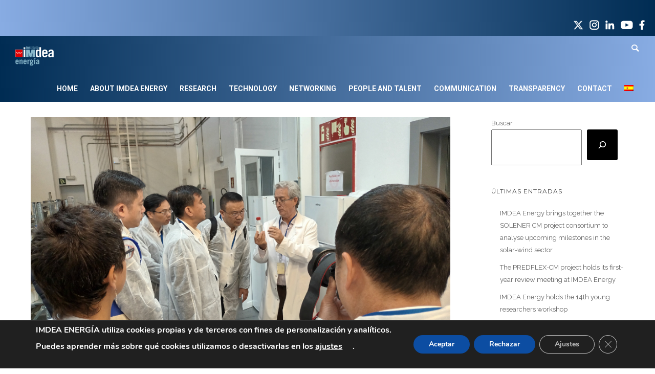

--- FILE ---
content_type: text/html; charset=utf-8
request_url: https://www.google.com/recaptcha/api2/anchor?ar=1&k=6LcNAi8iAAAAAM6s93bARZlF8bY5xBS89eB8ObNh&co=aHR0cHM6Ly9lbmVyZ2lhLmltZGVhLm9yZzo0NDM.&hl=en&v=7gg7H51Q-naNfhmCP3_R47ho&size=invisible&anchor-ms=20000&execute-ms=30000&cb=x5f40fo2kkkp
body_size: 48449
content:
<!DOCTYPE HTML><html dir="ltr" lang="en"><head><meta http-equiv="Content-Type" content="text/html; charset=UTF-8">
<meta http-equiv="X-UA-Compatible" content="IE=edge">
<title>reCAPTCHA</title>
<style type="text/css">
/* cyrillic-ext */
@font-face {
  font-family: 'Roboto';
  font-style: normal;
  font-weight: 400;
  font-stretch: 100%;
  src: url(//fonts.gstatic.com/s/roboto/v48/KFO7CnqEu92Fr1ME7kSn66aGLdTylUAMa3GUBHMdazTgWw.woff2) format('woff2');
  unicode-range: U+0460-052F, U+1C80-1C8A, U+20B4, U+2DE0-2DFF, U+A640-A69F, U+FE2E-FE2F;
}
/* cyrillic */
@font-face {
  font-family: 'Roboto';
  font-style: normal;
  font-weight: 400;
  font-stretch: 100%;
  src: url(//fonts.gstatic.com/s/roboto/v48/KFO7CnqEu92Fr1ME7kSn66aGLdTylUAMa3iUBHMdazTgWw.woff2) format('woff2');
  unicode-range: U+0301, U+0400-045F, U+0490-0491, U+04B0-04B1, U+2116;
}
/* greek-ext */
@font-face {
  font-family: 'Roboto';
  font-style: normal;
  font-weight: 400;
  font-stretch: 100%;
  src: url(//fonts.gstatic.com/s/roboto/v48/KFO7CnqEu92Fr1ME7kSn66aGLdTylUAMa3CUBHMdazTgWw.woff2) format('woff2');
  unicode-range: U+1F00-1FFF;
}
/* greek */
@font-face {
  font-family: 'Roboto';
  font-style: normal;
  font-weight: 400;
  font-stretch: 100%;
  src: url(//fonts.gstatic.com/s/roboto/v48/KFO7CnqEu92Fr1ME7kSn66aGLdTylUAMa3-UBHMdazTgWw.woff2) format('woff2');
  unicode-range: U+0370-0377, U+037A-037F, U+0384-038A, U+038C, U+038E-03A1, U+03A3-03FF;
}
/* math */
@font-face {
  font-family: 'Roboto';
  font-style: normal;
  font-weight: 400;
  font-stretch: 100%;
  src: url(//fonts.gstatic.com/s/roboto/v48/KFO7CnqEu92Fr1ME7kSn66aGLdTylUAMawCUBHMdazTgWw.woff2) format('woff2');
  unicode-range: U+0302-0303, U+0305, U+0307-0308, U+0310, U+0312, U+0315, U+031A, U+0326-0327, U+032C, U+032F-0330, U+0332-0333, U+0338, U+033A, U+0346, U+034D, U+0391-03A1, U+03A3-03A9, U+03B1-03C9, U+03D1, U+03D5-03D6, U+03F0-03F1, U+03F4-03F5, U+2016-2017, U+2034-2038, U+203C, U+2040, U+2043, U+2047, U+2050, U+2057, U+205F, U+2070-2071, U+2074-208E, U+2090-209C, U+20D0-20DC, U+20E1, U+20E5-20EF, U+2100-2112, U+2114-2115, U+2117-2121, U+2123-214F, U+2190, U+2192, U+2194-21AE, U+21B0-21E5, U+21F1-21F2, U+21F4-2211, U+2213-2214, U+2216-22FF, U+2308-230B, U+2310, U+2319, U+231C-2321, U+2336-237A, U+237C, U+2395, U+239B-23B7, U+23D0, U+23DC-23E1, U+2474-2475, U+25AF, U+25B3, U+25B7, U+25BD, U+25C1, U+25CA, U+25CC, U+25FB, U+266D-266F, U+27C0-27FF, U+2900-2AFF, U+2B0E-2B11, U+2B30-2B4C, U+2BFE, U+3030, U+FF5B, U+FF5D, U+1D400-1D7FF, U+1EE00-1EEFF;
}
/* symbols */
@font-face {
  font-family: 'Roboto';
  font-style: normal;
  font-weight: 400;
  font-stretch: 100%;
  src: url(//fonts.gstatic.com/s/roboto/v48/KFO7CnqEu92Fr1ME7kSn66aGLdTylUAMaxKUBHMdazTgWw.woff2) format('woff2');
  unicode-range: U+0001-000C, U+000E-001F, U+007F-009F, U+20DD-20E0, U+20E2-20E4, U+2150-218F, U+2190, U+2192, U+2194-2199, U+21AF, U+21E6-21F0, U+21F3, U+2218-2219, U+2299, U+22C4-22C6, U+2300-243F, U+2440-244A, U+2460-24FF, U+25A0-27BF, U+2800-28FF, U+2921-2922, U+2981, U+29BF, U+29EB, U+2B00-2BFF, U+4DC0-4DFF, U+FFF9-FFFB, U+10140-1018E, U+10190-1019C, U+101A0, U+101D0-101FD, U+102E0-102FB, U+10E60-10E7E, U+1D2C0-1D2D3, U+1D2E0-1D37F, U+1F000-1F0FF, U+1F100-1F1AD, U+1F1E6-1F1FF, U+1F30D-1F30F, U+1F315, U+1F31C, U+1F31E, U+1F320-1F32C, U+1F336, U+1F378, U+1F37D, U+1F382, U+1F393-1F39F, U+1F3A7-1F3A8, U+1F3AC-1F3AF, U+1F3C2, U+1F3C4-1F3C6, U+1F3CA-1F3CE, U+1F3D4-1F3E0, U+1F3ED, U+1F3F1-1F3F3, U+1F3F5-1F3F7, U+1F408, U+1F415, U+1F41F, U+1F426, U+1F43F, U+1F441-1F442, U+1F444, U+1F446-1F449, U+1F44C-1F44E, U+1F453, U+1F46A, U+1F47D, U+1F4A3, U+1F4B0, U+1F4B3, U+1F4B9, U+1F4BB, U+1F4BF, U+1F4C8-1F4CB, U+1F4D6, U+1F4DA, U+1F4DF, U+1F4E3-1F4E6, U+1F4EA-1F4ED, U+1F4F7, U+1F4F9-1F4FB, U+1F4FD-1F4FE, U+1F503, U+1F507-1F50B, U+1F50D, U+1F512-1F513, U+1F53E-1F54A, U+1F54F-1F5FA, U+1F610, U+1F650-1F67F, U+1F687, U+1F68D, U+1F691, U+1F694, U+1F698, U+1F6AD, U+1F6B2, U+1F6B9-1F6BA, U+1F6BC, U+1F6C6-1F6CF, U+1F6D3-1F6D7, U+1F6E0-1F6EA, U+1F6F0-1F6F3, U+1F6F7-1F6FC, U+1F700-1F7FF, U+1F800-1F80B, U+1F810-1F847, U+1F850-1F859, U+1F860-1F887, U+1F890-1F8AD, U+1F8B0-1F8BB, U+1F8C0-1F8C1, U+1F900-1F90B, U+1F93B, U+1F946, U+1F984, U+1F996, U+1F9E9, U+1FA00-1FA6F, U+1FA70-1FA7C, U+1FA80-1FA89, U+1FA8F-1FAC6, U+1FACE-1FADC, U+1FADF-1FAE9, U+1FAF0-1FAF8, U+1FB00-1FBFF;
}
/* vietnamese */
@font-face {
  font-family: 'Roboto';
  font-style: normal;
  font-weight: 400;
  font-stretch: 100%;
  src: url(//fonts.gstatic.com/s/roboto/v48/KFO7CnqEu92Fr1ME7kSn66aGLdTylUAMa3OUBHMdazTgWw.woff2) format('woff2');
  unicode-range: U+0102-0103, U+0110-0111, U+0128-0129, U+0168-0169, U+01A0-01A1, U+01AF-01B0, U+0300-0301, U+0303-0304, U+0308-0309, U+0323, U+0329, U+1EA0-1EF9, U+20AB;
}
/* latin-ext */
@font-face {
  font-family: 'Roboto';
  font-style: normal;
  font-weight: 400;
  font-stretch: 100%;
  src: url(//fonts.gstatic.com/s/roboto/v48/KFO7CnqEu92Fr1ME7kSn66aGLdTylUAMa3KUBHMdazTgWw.woff2) format('woff2');
  unicode-range: U+0100-02BA, U+02BD-02C5, U+02C7-02CC, U+02CE-02D7, U+02DD-02FF, U+0304, U+0308, U+0329, U+1D00-1DBF, U+1E00-1E9F, U+1EF2-1EFF, U+2020, U+20A0-20AB, U+20AD-20C0, U+2113, U+2C60-2C7F, U+A720-A7FF;
}
/* latin */
@font-face {
  font-family: 'Roboto';
  font-style: normal;
  font-weight: 400;
  font-stretch: 100%;
  src: url(//fonts.gstatic.com/s/roboto/v48/KFO7CnqEu92Fr1ME7kSn66aGLdTylUAMa3yUBHMdazQ.woff2) format('woff2');
  unicode-range: U+0000-00FF, U+0131, U+0152-0153, U+02BB-02BC, U+02C6, U+02DA, U+02DC, U+0304, U+0308, U+0329, U+2000-206F, U+20AC, U+2122, U+2191, U+2193, U+2212, U+2215, U+FEFF, U+FFFD;
}
/* cyrillic-ext */
@font-face {
  font-family: 'Roboto';
  font-style: normal;
  font-weight: 500;
  font-stretch: 100%;
  src: url(//fonts.gstatic.com/s/roboto/v48/KFO7CnqEu92Fr1ME7kSn66aGLdTylUAMa3GUBHMdazTgWw.woff2) format('woff2');
  unicode-range: U+0460-052F, U+1C80-1C8A, U+20B4, U+2DE0-2DFF, U+A640-A69F, U+FE2E-FE2F;
}
/* cyrillic */
@font-face {
  font-family: 'Roboto';
  font-style: normal;
  font-weight: 500;
  font-stretch: 100%;
  src: url(//fonts.gstatic.com/s/roboto/v48/KFO7CnqEu92Fr1ME7kSn66aGLdTylUAMa3iUBHMdazTgWw.woff2) format('woff2');
  unicode-range: U+0301, U+0400-045F, U+0490-0491, U+04B0-04B1, U+2116;
}
/* greek-ext */
@font-face {
  font-family: 'Roboto';
  font-style: normal;
  font-weight: 500;
  font-stretch: 100%;
  src: url(//fonts.gstatic.com/s/roboto/v48/KFO7CnqEu92Fr1ME7kSn66aGLdTylUAMa3CUBHMdazTgWw.woff2) format('woff2');
  unicode-range: U+1F00-1FFF;
}
/* greek */
@font-face {
  font-family: 'Roboto';
  font-style: normal;
  font-weight: 500;
  font-stretch: 100%;
  src: url(//fonts.gstatic.com/s/roboto/v48/KFO7CnqEu92Fr1ME7kSn66aGLdTylUAMa3-UBHMdazTgWw.woff2) format('woff2');
  unicode-range: U+0370-0377, U+037A-037F, U+0384-038A, U+038C, U+038E-03A1, U+03A3-03FF;
}
/* math */
@font-face {
  font-family: 'Roboto';
  font-style: normal;
  font-weight: 500;
  font-stretch: 100%;
  src: url(//fonts.gstatic.com/s/roboto/v48/KFO7CnqEu92Fr1ME7kSn66aGLdTylUAMawCUBHMdazTgWw.woff2) format('woff2');
  unicode-range: U+0302-0303, U+0305, U+0307-0308, U+0310, U+0312, U+0315, U+031A, U+0326-0327, U+032C, U+032F-0330, U+0332-0333, U+0338, U+033A, U+0346, U+034D, U+0391-03A1, U+03A3-03A9, U+03B1-03C9, U+03D1, U+03D5-03D6, U+03F0-03F1, U+03F4-03F5, U+2016-2017, U+2034-2038, U+203C, U+2040, U+2043, U+2047, U+2050, U+2057, U+205F, U+2070-2071, U+2074-208E, U+2090-209C, U+20D0-20DC, U+20E1, U+20E5-20EF, U+2100-2112, U+2114-2115, U+2117-2121, U+2123-214F, U+2190, U+2192, U+2194-21AE, U+21B0-21E5, U+21F1-21F2, U+21F4-2211, U+2213-2214, U+2216-22FF, U+2308-230B, U+2310, U+2319, U+231C-2321, U+2336-237A, U+237C, U+2395, U+239B-23B7, U+23D0, U+23DC-23E1, U+2474-2475, U+25AF, U+25B3, U+25B7, U+25BD, U+25C1, U+25CA, U+25CC, U+25FB, U+266D-266F, U+27C0-27FF, U+2900-2AFF, U+2B0E-2B11, U+2B30-2B4C, U+2BFE, U+3030, U+FF5B, U+FF5D, U+1D400-1D7FF, U+1EE00-1EEFF;
}
/* symbols */
@font-face {
  font-family: 'Roboto';
  font-style: normal;
  font-weight: 500;
  font-stretch: 100%;
  src: url(//fonts.gstatic.com/s/roboto/v48/KFO7CnqEu92Fr1ME7kSn66aGLdTylUAMaxKUBHMdazTgWw.woff2) format('woff2');
  unicode-range: U+0001-000C, U+000E-001F, U+007F-009F, U+20DD-20E0, U+20E2-20E4, U+2150-218F, U+2190, U+2192, U+2194-2199, U+21AF, U+21E6-21F0, U+21F3, U+2218-2219, U+2299, U+22C4-22C6, U+2300-243F, U+2440-244A, U+2460-24FF, U+25A0-27BF, U+2800-28FF, U+2921-2922, U+2981, U+29BF, U+29EB, U+2B00-2BFF, U+4DC0-4DFF, U+FFF9-FFFB, U+10140-1018E, U+10190-1019C, U+101A0, U+101D0-101FD, U+102E0-102FB, U+10E60-10E7E, U+1D2C0-1D2D3, U+1D2E0-1D37F, U+1F000-1F0FF, U+1F100-1F1AD, U+1F1E6-1F1FF, U+1F30D-1F30F, U+1F315, U+1F31C, U+1F31E, U+1F320-1F32C, U+1F336, U+1F378, U+1F37D, U+1F382, U+1F393-1F39F, U+1F3A7-1F3A8, U+1F3AC-1F3AF, U+1F3C2, U+1F3C4-1F3C6, U+1F3CA-1F3CE, U+1F3D4-1F3E0, U+1F3ED, U+1F3F1-1F3F3, U+1F3F5-1F3F7, U+1F408, U+1F415, U+1F41F, U+1F426, U+1F43F, U+1F441-1F442, U+1F444, U+1F446-1F449, U+1F44C-1F44E, U+1F453, U+1F46A, U+1F47D, U+1F4A3, U+1F4B0, U+1F4B3, U+1F4B9, U+1F4BB, U+1F4BF, U+1F4C8-1F4CB, U+1F4D6, U+1F4DA, U+1F4DF, U+1F4E3-1F4E6, U+1F4EA-1F4ED, U+1F4F7, U+1F4F9-1F4FB, U+1F4FD-1F4FE, U+1F503, U+1F507-1F50B, U+1F50D, U+1F512-1F513, U+1F53E-1F54A, U+1F54F-1F5FA, U+1F610, U+1F650-1F67F, U+1F687, U+1F68D, U+1F691, U+1F694, U+1F698, U+1F6AD, U+1F6B2, U+1F6B9-1F6BA, U+1F6BC, U+1F6C6-1F6CF, U+1F6D3-1F6D7, U+1F6E0-1F6EA, U+1F6F0-1F6F3, U+1F6F7-1F6FC, U+1F700-1F7FF, U+1F800-1F80B, U+1F810-1F847, U+1F850-1F859, U+1F860-1F887, U+1F890-1F8AD, U+1F8B0-1F8BB, U+1F8C0-1F8C1, U+1F900-1F90B, U+1F93B, U+1F946, U+1F984, U+1F996, U+1F9E9, U+1FA00-1FA6F, U+1FA70-1FA7C, U+1FA80-1FA89, U+1FA8F-1FAC6, U+1FACE-1FADC, U+1FADF-1FAE9, U+1FAF0-1FAF8, U+1FB00-1FBFF;
}
/* vietnamese */
@font-face {
  font-family: 'Roboto';
  font-style: normal;
  font-weight: 500;
  font-stretch: 100%;
  src: url(//fonts.gstatic.com/s/roboto/v48/KFO7CnqEu92Fr1ME7kSn66aGLdTylUAMa3OUBHMdazTgWw.woff2) format('woff2');
  unicode-range: U+0102-0103, U+0110-0111, U+0128-0129, U+0168-0169, U+01A0-01A1, U+01AF-01B0, U+0300-0301, U+0303-0304, U+0308-0309, U+0323, U+0329, U+1EA0-1EF9, U+20AB;
}
/* latin-ext */
@font-face {
  font-family: 'Roboto';
  font-style: normal;
  font-weight: 500;
  font-stretch: 100%;
  src: url(//fonts.gstatic.com/s/roboto/v48/KFO7CnqEu92Fr1ME7kSn66aGLdTylUAMa3KUBHMdazTgWw.woff2) format('woff2');
  unicode-range: U+0100-02BA, U+02BD-02C5, U+02C7-02CC, U+02CE-02D7, U+02DD-02FF, U+0304, U+0308, U+0329, U+1D00-1DBF, U+1E00-1E9F, U+1EF2-1EFF, U+2020, U+20A0-20AB, U+20AD-20C0, U+2113, U+2C60-2C7F, U+A720-A7FF;
}
/* latin */
@font-face {
  font-family: 'Roboto';
  font-style: normal;
  font-weight: 500;
  font-stretch: 100%;
  src: url(//fonts.gstatic.com/s/roboto/v48/KFO7CnqEu92Fr1ME7kSn66aGLdTylUAMa3yUBHMdazQ.woff2) format('woff2');
  unicode-range: U+0000-00FF, U+0131, U+0152-0153, U+02BB-02BC, U+02C6, U+02DA, U+02DC, U+0304, U+0308, U+0329, U+2000-206F, U+20AC, U+2122, U+2191, U+2193, U+2212, U+2215, U+FEFF, U+FFFD;
}
/* cyrillic-ext */
@font-face {
  font-family: 'Roboto';
  font-style: normal;
  font-weight: 900;
  font-stretch: 100%;
  src: url(//fonts.gstatic.com/s/roboto/v48/KFO7CnqEu92Fr1ME7kSn66aGLdTylUAMa3GUBHMdazTgWw.woff2) format('woff2');
  unicode-range: U+0460-052F, U+1C80-1C8A, U+20B4, U+2DE0-2DFF, U+A640-A69F, U+FE2E-FE2F;
}
/* cyrillic */
@font-face {
  font-family: 'Roboto';
  font-style: normal;
  font-weight: 900;
  font-stretch: 100%;
  src: url(//fonts.gstatic.com/s/roboto/v48/KFO7CnqEu92Fr1ME7kSn66aGLdTylUAMa3iUBHMdazTgWw.woff2) format('woff2');
  unicode-range: U+0301, U+0400-045F, U+0490-0491, U+04B0-04B1, U+2116;
}
/* greek-ext */
@font-face {
  font-family: 'Roboto';
  font-style: normal;
  font-weight: 900;
  font-stretch: 100%;
  src: url(//fonts.gstatic.com/s/roboto/v48/KFO7CnqEu92Fr1ME7kSn66aGLdTylUAMa3CUBHMdazTgWw.woff2) format('woff2');
  unicode-range: U+1F00-1FFF;
}
/* greek */
@font-face {
  font-family: 'Roboto';
  font-style: normal;
  font-weight: 900;
  font-stretch: 100%;
  src: url(//fonts.gstatic.com/s/roboto/v48/KFO7CnqEu92Fr1ME7kSn66aGLdTylUAMa3-UBHMdazTgWw.woff2) format('woff2');
  unicode-range: U+0370-0377, U+037A-037F, U+0384-038A, U+038C, U+038E-03A1, U+03A3-03FF;
}
/* math */
@font-face {
  font-family: 'Roboto';
  font-style: normal;
  font-weight: 900;
  font-stretch: 100%;
  src: url(//fonts.gstatic.com/s/roboto/v48/KFO7CnqEu92Fr1ME7kSn66aGLdTylUAMawCUBHMdazTgWw.woff2) format('woff2');
  unicode-range: U+0302-0303, U+0305, U+0307-0308, U+0310, U+0312, U+0315, U+031A, U+0326-0327, U+032C, U+032F-0330, U+0332-0333, U+0338, U+033A, U+0346, U+034D, U+0391-03A1, U+03A3-03A9, U+03B1-03C9, U+03D1, U+03D5-03D6, U+03F0-03F1, U+03F4-03F5, U+2016-2017, U+2034-2038, U+203C, U+2040, U+2043, U+2047, U+2050, U+2057, U+205F, U+2070-2071, U+2074-208E, U+2090-209C, U+20D0-20DC, U+20E1, U+20E5-20EF, U+2100-2112, U+2114-2115, U+2117-2121, U+2123-214F, U+2190, U+2192, U+2194-21AE, U+21B0-21E5, U+21F1-21F2, U+21F4-2211, U+2213-2214, U+2216-22FF, U+2308-230B, U+2310, U+2319, U+231C-2321, U+2336-237A, U+237C, U+2395, U+239B-23B7, U+23D0, U+23DC-23E1, U+2474-2475, U+25AF, U+25B3, U+25B7, U+25BD, U+25C1, U+25CA, U+25CC, U+25FB, U+266D-266F, U+27C0-27FF, U+2900-2AFF, U+2B0E-2B11, U+2B30-2B4C, U+2BFE, U+3030, U+FF5B, U+FF5D, U+1D400-1D7FF, U+1EE00-1EEFF;
}
/* symbols */
@font-face {
  font-family: 'Roboto';
  font-style: normal;
  font-weight: 900;
  font-stretch: 100%;
  src: url(//fonts.gstatic.com/s/roboto/v48/KFO7CnqEu92Fr1ME7kSn66aGLdTylUAMaxKUBHMdazTgWw.woff2) format('woff2');
  unicode-range: U+0001-000C, U+000E-001F, U+007F-009F, U+20DD-20E0, U+20E2-20E4, U+2150-218F, U+2190, U+2192, U+2194-2199, U+21AF, U+21E6-21F0, U+21F3, U+2218-2219, U+2299, U+22C4-22C6, U+2300-243F, U+2440-244A, U+2460-24FF, U+25A0-27BF, U+2800-28FF, U+2921-2922, U+2981, U+29BF, U+29EB, U+2B00-2BFF, U+4DC0-4DFF, U+FFF9-FFFB, U+10140-1018E, U+10190-1019C, U+101A0, U+101D0-101FD, U+102E0-102FB, U+10E60-10E7E, U+1D2C0-1D2D3, U+1D2E0-1D37F, U+1F000-1F0FF, U+1F100-1F1AD, U+1F1E6-1F1FF, U+1F30D-1F30F, U+1F315, U+1F31C, U+1F31E, U+1F320-1F32C, U+1F336, U+1F378, U+1F37D, U+1F382, U+1F393-1F39F, U+1F3A7-1F3A8, U+1F3AC-1F3AF, U+1F3C2, U+1F3C4-1F3C6, U+1F3CA-1F3CE, U+1F3D4-1F3E0, U+1F3ED, U+1F3F1-1F3F3, U+1F3F5-1F3F7, U+1F408, U+1F415, U+1F41F, U+1F426, U+1F43F, U+1F441-1F442, U+1F444, U+1F446-1F449, U+1F44C-1F44E, U+1F453, U+1F46A, U+1F47D, U+1F4A3, U+1F4B0, U+1F4B3, U+1F4B9, U+1F4BB, U+1F4BF, U+1F4C8-1F4CB, U+1F4D6, U+1F4DA, U+1F4DF, U+1F4E3-1F4E6, U+1F4EA-1F4ED, U+1F4F7, U+1F4F9-1F4FB, U+1F4FD-1F4FE, U+1F503, U+1F507-1F50B, U+1F50D, U+1F512-1F513, U+1F53E-1F54A, U+1F54F-1F5FA, U+1F610, U+1F650-1F67F, U+1F687, U+1F68D, U+1F691, U+1F694, U+1F698, U+1F6AD, U+1F6B2, U+1F6B9-1F6BA, U+1F6BC, U+1F6C6-1F6CF, U+1F6D3-1F6D7, U+1F6E0-1F6EA, U+1F6F0-1F6F3, U+1F6F7-1F6FC, U+1F700-1F7FF, U+1F800-1F80B, U+1F810-1F847, U+1F850-1F859, U+1F860-1F887, U+1F890-1F8AD, U+1F8B0-1F8BB, U+1F8C0-1F8C1, U+1F900-1F90B, U+1F93B, U+1F946, U+1F984, U+1F996, U+1F9E9, U+1FA00-1FA6F, U+1FA70-1FA7C, U+1FA80-1FA89, U+1FA8F-1FAC6, U+1FACE-1FADC, U+1FADF-1FAE9, U+1FAF0-1FAF8, U+1FB00-1FBFF;
}
/* vietnamese */
@font-face {
  font-family: 'Roboto';
  font-style: normal;
  font-weight: 900;
  font-stretch: 100%;
  src: url(//fonts.gstatic.com/s/roboto/v48/KFO7CnqEu92Fr1ME7kSn66aGLdTylUAMa3OUBHMdazTgWw.woff2) format('woff2');
  unicode-range: U+0102-0103, U+0110-0111, U+0128-0129, U+0168-0169, U+01A0-01A1, U+01AF-01B0, U+0300-0301, U+0303-0304, U+0308-0309, U+0323, U+0329, U+1EA0-1EF9, U+20AB;
}
/* latin-ext */
@font-face {
  font-family: 'Roboto';
  font-style: normal;
  font-weight: 900;
  font-stretch: 100%;
  src: url(//fonts.gstatic.com/s/roboto/v48/KFO7CnqEu92Fr1ME7kSn66aGLdTylUAMa3KUBHMdazTgWw.woff2) format('woff2');
  unicode-range: U+0100-02BA, U+02BD-02C5, U+02C7-02CC, U+02CE-02D7, U+02DD-02FF, U+0304, U+0308, U+0329, U+1D00-1DBF, U+1E00-1E9F, U+1EF2-1EFF, U+2020, U+20A0-20AB, U+20AD-20C0, U+2113, U+2C60-2C7F, U+A720-A7FF;
}
/* latin */
@font-face {
  font-family: 'Roboto';
  font-style: normal;
  font-weight: 900;
  font-stretch: 100%;
  src: url(//fonts.gstatic.com/s/roboto/v48/KFO7CnqEu92Fr1ME7kSn66aGLdTylUAMa3yUBHMdazQ.woff2) format('woff2');
  unicode-range: U+0000-00FF, U+0131, U+0152-0153, U+02BB-02BC, U+02C6, U+02DA, U+02DC, U+0304, U+0308, U+0329, U+2000-206F, U+20AC, U+2122, U+2191, U+2193, U+2212, U+2215, U+FEFF, U+FFFD;
}

</style>
<link rel="stylesheet" type="text/css" href="https://www.gstatic.com/recaptcha/releases/7gg7H51Q-naNfhmCP3_R47ho/styles__ltr.css">
<script nonce="Q7a7f-YpouAEGNamQ_cxug" type="text/javascript">window['__recaptcha_api'] = 'https://www.google.com/recaptcha/api2/';</script>
<script type="text/javascript" src="https://www.gstatic.com/recaptcha/releases/7gg7H51Q-naNfhmCP3_R47ho/recaptcha__en.js" nonce="Q7a7f-YpouAEGNamQ_cxug">
      
    </script></head>
<body><div id="rc-anchor-alert" class="rc-anchor-alert"></div>
<input type="hidden" id="recaptcha-token" value="[base64]">
<script type="text/javascript" nonce="Q7a7f-YpouAEGNamQ_cxug">
      recaptcha.anchor.Main.init("[\x22ainput\x22,[\x22bgdata\x22,\x22\x22,\[base64]/[base64]/bmV3IFpbdF0obVswXSk6Sz09Mj9uZXcgWlt0XShtWzBdLG1bMV0pOks9PTM/bmV3IFpbdF0obVswXSxtWzFdLG1bMl0pOks9PTQ/[base64]/[base64]/[base64]/[base64]/[base64]/[base64]/[base64]/[base64]/[base64]/[base64]/[base64]/[base64]/[base64]/[base64]\\u003d\\u003d\x22,\[base64]\\u003d\\u003d\x22,\x22wrzCk8KwwpjDuRtKw68Zw4HCg8K2wqk2cMO/w7zCuivCnWDDtMKsw6VXdsKXwqgFw6bDksKUwqLCjhTCsgAtNcOQwr9RSMKIGsKVVjtOfGxzw7XDkcK0QXYMS8Ovwp0lw4oww7YsJj5sRC0AA8KkdMOHwojDgsKdwp/CinXDpcOXOMKNH8KxJcKtw5LDicKiw6zCoT7CrTA7NVx+Sl/[base64]/wooKw51ncSRWeWrDknTDi8OAXCdlwp8/XAfCjUomVMKfGcO2w7rChDzCoMK8wqPCu8OjcsOtRCXCkgxbw63DjH/DucOEw48awqHDpcKzGj7Drxo7wqbDsS5ZVA3DosODwoccw43DoyBeLMK5w7R2wrvDscKIw7vDu0EIw5fCo8KEwphrwrRWAsO6w7/CjsK0IsOdKcKiwr7CrcKGw5lHw5TCt8K9w498XsKmecOxDsOtw6rCj2PCpcOPJATDkk/Cum0rwpzCnMKPDcOnwoUNwrwqMmMowo4VAMKcw5AdM2k3wpElwqnDk0jCqsKrCmwnw4nCtzpZHcOwwq/DjMOawqTCtFrDhMKBTA9FwqnDnV1tIsO6wo5QwpXCs8OMw7N8w4dQwp3CsUR8VivCmcOPOhZEw4fCtMKuLxduwq7CvFnCjh4OETrCr3wbKQrCrU3CvCdeE23CjsOsw77CtQrCqGMOG8O2w7o6FcOUwrIsw4PCkMOjNhFTwoXCh1/[base64]/XUIsw4TDpnxfSMOMf1HDhi/[base64]/DqcOewo3CkVnDo19pw7xjA0PCuMOKwqs6ZMOeCMKADwhFw6jCnGwlw5RoSmnDv8OpKFNnwph9w73Cv8O8w6YzwonCo8OCQsKpwpk+WTBEISV4RcO1BsODwpw2wq4Cw5JgQcOURDZnJ38uw63DggDDhMO+JCQub0omw7fCi0VkSWBqIj3DpG/DlxsaTG86wrbDqXjCiwlsZUkLTgAEIMKRwogZcjfCncOzwooXwqNVeMOZHcOwNgAZX8OWwqh2w45Yw7DCjsKOc8OoNyHDvMOrG8Kvw6DCiDpIwobDnELCvGvDpcOvw6fDicKXwoI8wrIeCAs5woQhZwNawrnDuMOcE8KWw5XCnMKPw4EKMcK1EC8Aw5c/[base64]/C30owrXDuMKWwq13w6XDmsOXwo/CjGUTVGUBw7g8wpTCqA16w7E9w4xVw5vDjMO3RMKrcsOlwrLCv8KZwp/Cg29iw7PCvcOQWgYyasKuDgHDljnCoyfCgMKhcMK/w7XDksOUa3nCnMKhw48HKcK9w53DsnHCkMKSGV3DuUvCvi3DmmHDtcOAw55tw4TCiRzConQ3wp4qw557C8KJVMORw5hKwopIwqjCqWvDu0cFw4XDkgPCrH7DuRkkwq7DncKWw7J9VSvDgjzCicOow6UVw4zDkcKdwqrCmW7CnMOmwpPDhMOUw5gzIx/CrVzDhg4qAWrDmm4cw7Etw43CqVzCmWjCosKYwrbCjRp7wqzDrsK4wr0vZMOYwpd2HWXDsmIEbsK9w74vw7/[base64]/Co8KVJMKpwqRWw5HCj8KbXMO6czkswrYqU8KIwqvCjz3CgcO/K8OiAGbDpVN0M8OXwpkfwqDDvMOEBgkeEUMYwrFwwpAEKcKfw7kYwqPDhEl1wq3CsHc5wr/CmAsHecKnw6HCj8Ozw5jDuzxIX0rCgcOfXh9/R8KTHwnCvnPDpcOCd0fCozE6LFnDuh/Cn8O8wrDCmcOlE2zDlAwSwpfDtw8BwrDCtMKbw7M+wpLDuRRQRTrDssOnw6VbPcODwrDDrlrDocKYdk/Cq0dNwr7CqsK3woMGwpk8E8K1BX1/XcKQw6EhQMOdR8OTwqnCicORw53DhD5JPsKAT8K/BBjCoWBywokWwq0eQcOuw6PChQfCqnpnRcK1QMKSwpIKU0oHDGMEUsKDwp3CpCDDk8Oqwr3CgiwLCwYdbAh1w5cnw6LDpSp8wqDCuUvCoEvCt8KaD8OcEcKfwrlibTrDn8KxAn7DpcO0wpDDuTvDqQU2wq3CkykOwoHDoRrDkcOrw6FIwo/DqMOdw6dEwpEkwqVPw6UZOsKpLMO6DEzCu8KSKVZKUcKww5UKw4vDrXjClzxZwrzChMOvwr46CMK/MSbDqsOrCcKGeCnCkVrDtMK/QSJxLjvDhsKdbxLCgcOywojDtyDClkLDhsK9woxOJWIVNsO4LElIw7k3w6RibsKPw6NsXn7Du8O8w5/[base64]/DnH3CjcK1NU4IcWXDhTTCi3ICdWFjdFLDoDfCsH7DvcOYRggjbMKlwqHDoFvDnjfCv8KLwo7CncKcw45ww5FrIUXDuVDCuTnDgxLCnS3Ci8OCHsKeRsKMw7rDhF4uQFzCosOQwqR4w6gGXSXCv0EdGwUQw7FbNEBnw4gHwr/Dl8OXwoIBUsKHwplSC29fZwnDl8KDNsOvXMOIdB5Dwq5zAsKVTUdCwrkYw5RAw7XDr8OHw4N2bg/[base64]/CqMKhPMO9T8OjVnPDmMOVDyfDgn52YlPDmcK2M8OqwrMhG38DUsOjQ8KzwrA0XMKTw5XCgU4hPirCrTl7wowOw6vCo2/DtTFkw6FwwojCtVvCt8K9Y8KBwqLClAx0wr/DlnJnbMOnVGUlw690w74Uw7lTwrA0TsO3JcKMdsOMO8KxbcOSw4fCq2/CtlLDlcKMwp/[base64]/[base64]/DqMKdZmPDrz/DtTAHH8OGw6UMwp9zwppXw448wopvw5h9E1Ekwplxw4VnfmbCqsKqDMK4d8KpGcKpQcObb0TDky8ww7RwexXCvcOVNzksfsKifxzCkcOUT8KTwr/DiMKdajXDssKwBhDCo8Khw5fCgsOowrEJasKfw7YAPRjCniHCr0HCvcOIbsKtB8OpeU1/wovDkRJvwqvChi9PesObw5AuKkYpwprDuMK1B8KSBygKWVnDocKaw7JBw6zDrGbDkFjCtSPDl2dxwr7DgMOLw7QwC8Kww6bDg8Kww6kpQ8KcwqDCjcKeRMOgS8Otw6dHMClgwr/[base64]/CoRcySCw3w6IDwoHCtcKLwpQsBMO6R8KEw4Juw7bCqMO+wqFtZMOvdsKdD17CosO2w6w7w7F9Mjx8fMOhwr86w590woYMdcOxwqYpwq5dEMO9IcK5w4sRw6PCmH3CnMOIw4rDjMK2TxwZUsKuWWjDrsOpwrsrwpfDl8OlFsKKw53CrMOjwoV6dMKTw4d/dGLDlWoOdMKnwpTDu8K0wpFqVVnDsn/DjMOyXFXCnR11XcOUJWTDgcOqcMOcHcOXwqdBJMO4w5DCp8OLw4HDsyhcDhLDrhgPwq5jw4dYS8K6wr/CocKjw5w6w5bCmREAwoDCocKewq3DqEw4wpdDwrdIAMKDw6fChS7ChX/CicOZQ8K2w4XDrMKrV8Klw7DCmsOYwrVhw6dhbxHDusK5PXtoworCgsKUwrTDusO1w5pfwr/CgMOIw6I0w6TCtMKwwrbCvcO2QAwFVXfDlsK8E8KZZS7Dsx4EOEDCoThpw5/CkhbCjsOQw4MAwqgGW3dlZcKVw5MuGVMOwqrCom8+w57DmsKLWTVrwoY6w5PDpMO2OcOhw67DjD8Hw5nDrcOAAmzDk8KLw6jCpms3K01Ew41UEcKednHCpWLDjMKzNsKILcOMwqHCjyXCrsO8d8KYwo7CgsKDKMOLwoVmw7/[base64]/DsMKUPn1Kw7M9w73DrS1Zw67Cvi0hcQ/CrBEdYcK8w5HDmk9VF8ObfxArMcOnPCMtw53Cq8KZLDrDo8O+wrzDgEoiworDvcOxw4JLw6/[base64]/DtsO7wpljw7PDsG1oB8K7YxdkLcOoe05yw5gywoIvNMKLYcO1DcKRRcOOH8Okw78ieH3DncOXw6pwX8KnwqVTw7/Cq07CgcOTw7LCs8Kqw63DhsOtw4g7wpRKcMO3wppMKy7Dp8OCFsKXwpgIwrTCiAfCicKnw67DgiXCocKkRTsSw6fDlDUdfy4OfA1ULQJWw4zCnH5XKsK+HcK/[base64]/aR7DvsOewpDCkMK9ZMOra3PCmMKow7zDuRnDucKrw5VEw68Qwq/[base64]/Ck33DlMK9XAHCmMONw4nDh8K2G0E/FX4Mw5Nkwr5tw6pzwpIRIB3CjirDvmTCmEsBfsO5MyQ1wqgRwr3DgG/CssOUwq11b8OnTj/CgB7CmcKDCHPCjmbCqTEEW8O0emEgYHTDscOCw50+wr0qE8Oaw6zCgUHDrsOdw4MjwoXCtGHCvD0kag7CqmsOTsKNDMKkA8OqNsO2asO/RDnDocKEDMOew6fDvsKEYsKVw4FkIHPCnSzCkj/CtMOgwqhRd2rDgRXCuGUtwqJ9w6QAw4xTfTZ1wpUJaMKIw7VOw7dQF1vDjMOnw7HDqMKgwocUR1/DkzRvRsO1AMOBwogGwrjCjcKGLcKbw43CslvDiRfCuBTCg0jDssKvEXjDmzZfP2bCkMOvwovDlcKAworDgcOzwoXDgBlpegRqwpPCtT0qUXgyFUIQXMOvw7HCgxMBw6jCnR1zw4d7RsKPQ8OswrPCp8KkUw/Cu8KVN3AiwqHDicOxVxIxw6JyLsOEwp/DkcK0wr8LwpMmwp3Cu8K/R8OPLXxAAMOHwpsMwojClcO2TMKNwpfCqFzDpMKfEMKnU8KUw6hxwp/DrRV0w4DDssO6w5fDlk/CmMK6WMKoAjJBNWlIchVJwpZuccKNfcOgw4rCg8Kcw4jCvhbCs8KVMjLDvVTCqMKZw4NyThFHwrtYw4Afw6PDpMOuwp3DvcKXX8KVL3dLwq8rwqROw4MLw5/DuMKGaCjCmcOQeGvClGvCsD7DoMO3woTCksO5X8KUZcOQw6g3EcOufMK8w4F3I13DvTvCgsONwpfDjgUFB8Kuw64gYUEdTxEnw5LCpXbCoT9zNHvCtFfCmcO+wpbDk8OIw4/DrFZBwo3Cl0fDkcK8w4/[base64]/[base64]/[base64]/DoyXCv8KEWMKSCSREw6PDvEfCvFYBwqbCr8OMMMOGCsOXwoPDrsOwf3xAN0fCocOEPSnDu8KzPMKod8Kaag3Cu0RRwqzDgy/[base64]/[base64]/DiMO2fAlQw4XChMO/ciciL3bDncO2w7JDKW8kw7IywpTDnMKtV8Omw6txw6XDmkTDr8KLwr7DpMK7eMOoR8Obw6TDt8K8RMKdTcK3wrbDqG/[base64]/woFOKsOMwo3CuCoRw6VwWMOlADLDhlzCnnVTdgrCmsOjw7/Clhxfekc+MsKLwpIHwp5uw5jDhEAbJjHCjDDDkMKyeCLDpsOPwpUywoY1wqhtwpx4ccOGYXBML8OHwojCnjdBwr7DgsOAwodCS8KNHsO1w4wvwqPCrgXDgsKnw43Ch8OPwppgw5/DtcKdNRhNw4jCisKTw4o6D8OcUz44w4cpMFzDj8OMw5ZsXMO/chZSw77Ck3RjfU5SLcO7woHDhUtrw5gpRcKTLsKlwpLDmEvCly3CmsOBCsOqV2nChMK4wqjCgmtVwpFdw4c0BMKNwqcVehnCp0gISBt/VMOUwqvCpzY2c1kVwqzDssKle8OvwqrCuVLDrEDClMOqwo09RywHw5snDsO/AMOcw5fDiks3fMOtw4dKbsOWwp7DoxLDjnTCvl08X8Obw6ERwp12wpJ/VFnClMOieGA3M8K5d2QOwoY3FjDCrcKKwqxbR8O3wp59wqfDhsK2w5odwqzCsS7CrsObwrMLw6rDusKQw5ZowrwhUsK2DMKEPBJ+wpHDmsOhw5XDg1HDuB4Dwp7DuDw/KMO0Bl85w78kwoZxORfDok90wrNDwrfCgsOLwrDCoVtQIsKKwqjCqsKjB8OAPsKqw5oswrbDv8O6f8OOPsOKTMKmLSXCmxUXw7DCo8KiwqXDgDbCksKjwr1jNS/Dv0lawrtndVnCnBbDl8OTcmVYY8KhDMKCwrfDhE5sw7PChhbDowzDn8OqwroiaHrCjMK3bhYiwoERwpkdw5vCscK+UjRAwrnCq8Kzw74vdnzDgcOSw5vCoEZnw4fDvsOtMx5/JsOjLMK0wprCjT/DpMKPwqzCocOmMMOKacKDEMOUw6vCoWTDjkxgw4jCtVRQfhE0wod7NG0Bw7fCl0jDqsO/BsOvJMKPUcOrwqzCu8KYSMOJwrbCnMO+bsOCw4rDvsKgfhjCixvDs3LDmhV7KwgbwpHDnQXCkcOhw5vCnMOOwoZaLcKjwpVkLDZAwr9Kw7hUwrbDs1kJw4zCuykNE8OTwoDCs8KFQXPCjcOgBMOyB8K/HE86YEPClcKuW8KswqFEw4PCuiIJwrkdw7DCjMOCRGNJYQgFwrjCrDjCuWPCkgvDgcObPcKow6zDriTDn8KQWTfDjDVsw5QfaMK4wpXDvcOEA8KcwofChsK8RVnCkXrCjj/CkVnDiloFw7ADd8O+acKCw6giesOzwpHCosK9wrI7X1TDtcOVGRFfA8OoOMK/Uh/DmkvCrsOMw5g/G3jCjRViwoA4P8ONchxVwoXCsMKQC8KDwrHDiidBE8O1R28AKMK5GCLCmMKpTHrDjMKAwp1Cc8K7w4PDu8OtNHYKYmTDulcuOMKcbi3CgcOIwrPClcOVKMKBw69WQ8KkeMKgUW40Bh/Dshdaw4Yswp/DucOEAcODZsOAXHhHWRnCoQMywqnCp0nDrCZGSmI1w5QnYcKzw5BEfAjCk8OVYsK+S8OgMMKmbEJraivDgEzDgMOmcMK7fsO1w7LDpxPCkcKBUysXUWnCusKjRSQnFE1HFsK8w4fDlRHCkB3DqR4qw40Iw6PDnQ/[base64]/[base64]/CqMODS8O9wq3Cj8K3w79+dEbCgsKhw5BBw6fDuMKETMKjcMOJworCkcOBw44ueMOmPMKDCMOsw78Fw5dxGWNFA0rCrMKFC2nDmMOew6onw7HCncO6ZVjDhm4uwr/[base64]/Dv0bDl8KLWMK8KmNNw4JbDiPDocK2wp42ScOJNsK8w7rDhi/CnSfDul1KJMKaGsK2w57DqiHCpzRgVCjDlkMWw4xDw6tDw6zCtXLDtMKYMiDDusO6woN/T8KewobDukzCoMKwwrchw49cRcKGHsOHM8KTbcKtOMOdV0jDsGLDn8O8wqXDgQDCr30dw6MKKX7DgsKtw7zDncOvdW3DogTDmcK0w4DDvG5Bd8KZwr9uwo/DsAzDq8OSwqcyw7Uff2XDvz19TjHDqsOiTcKqQcKiw67DimsQI8ONwokow6TDom8de8Onwp4Gwo3CmcKWw6lBw4M6ORdTw6Y2LUjCk8KNwpY0w4/DqkR4wo0dVy5FcFDCrG59wqbCv8K+acKDdsK5SFnCl8Okw4jCs8KUwq8ewq59ExrCuxLDixtSwovDtUF7Cy7DqAA+dw1tw47DscKJwrJ/w7LCj8OEMsOyIMK/LsK4M2FGwqTDoGbCuA3Do1nDsljCrcOgE8OyWCxhA2wRPsOaw5IcwpBKdcO6wrbDiEwLPxcww7zCmxsHWhvCnSJmwqHCvUFZC8K8RsOuwqzCn3QWwqAyw6LDgcKywpLCnWQnwo1pwrJSwpDDn0cAw5QnWiYGwrJvFMKWw4fDg2U/[base64]/[base64]/[base64]/w5jCvHXDt8OaL0vCvHYYcwzCv8Olf8KVw4QSw5jDlMOSw47Cl8O2DsOJwoVQw5HCuyjCiMONwqfDj8KGwoYywqQMd38Sw6oNK8K1D8OjwpNuw5jDoMKEwr8ZDR7DnMONw7HCkl3DicKJJMKIw77DncO2wpfDg8KPw5vCmi0mJEY6IMOwbzHDhS/Cl2gnXFBja8Ocw5/CjsKPfcK2w5QMDMKeHsO9wr40w5cqT8KTwoMswpHCvwooQCApwq/ClS/[base64]/[base64]/DkTXDmMKJwrs0f8KDBlnCiRMRwqrDgMOHVVRUbcOkGsOHRE7Dr8KIFBxZw5Y5GMKjbsKqZ3FvL8O/w5jDjUZpwronwqHChFjCsQ3Cky0IZUDClMOMwqXCosKaa0TDg8OKTg5pFn8lw47ClMKmf8KfCDPCqcOsEApGQwAsw48sW8KPwrPCnsObwqdHUcO9M3IawrnDkD1/[base64]/CnsK4a8OdJsKjw5LDswfClSDDvsOiwq/DgW5owpLCncOpw6Q5JcKmRsOZwqjCmBDCsw/Dhh8UYsKNQHnDqQ5dMsKew5USw552ZsOpYBMYw77CiCAvTxEAw7vDosOCJS3CpsOvwp3CkcOowokFCXJtwpTChMKWwo5CO8KVw6/DuMOHFMKkw67DosKiwobCmnAaKMKUwplZw4JwPcKIwqbCgcKEHxPCgMOVeDPCgsKxKGrCmsKywonCsXjDnjnCpMOhwrtow5nChsOcL2/DsjTCkX7Cn8OVwqfDo0rDiX1Xwr0xGMOwAsO3w5zDlmbCuhrCumXDjTtrW1NJwqtFwo7CvQJtHMOtPMKEwpdvUmg8wrA5KyTCnh/Dk8Ovw4jDt8KJwoIMwodYw65xScKawpg5wpHCr8Kzw5gowqjCmcK/ZMKkQcOdBsK3LC9hwpohw5dBJ8ORwqUocS/[base64]/CtsOLwpnCo0/DpcOhcEvDtlPCtCTCvgtsJ8KPOcKwYcKCUcKZw5pZU8K4VhJvwrVLecKuw4rDiVMgJ31HW3IQw6/DtMKRw5I+L8OpFFUyUgVkcMKgfmVyJWJwAzF5wrIce8Orw4Eowq/Cl8OpwoJ7dgB6FsKAw6BVwqHDs8OkbcKsW8K/w7/Ch8KfBloFw4TCscKcDcOHNcKkwrLDhcOfw7orFCg+IMKvaDNrYlwPw4/DrcKQLRY0eyJYCcKbwr52w7Vaw7g4wokLw43CjR0/IcONwrkzHsOfw4jDnioYwpjDkUjCucORSwDCgsK3UDY7w4ZIw79Ew5Z8acK7U8ODBWbDssO+EcKJAjQlBsK2w7Qvw50GAsOEWicHw5/CsUQUK8KLM23DtETDhcKTw5fCjiRaZsKHQsK4DALCmsKRGQnDosOce0jDksKIaTnClcKJYQDDsRDCnTfDug3Dj2vCtQ8owofCsMOtacKkw74hwqRkwoXChsKxSCYKFRUEwq7DhsK/wosZwozCp0rCpjMTHGzCtMKVcg7DmcKoW2fDrcK6HHDDoRzDp8O4MiLCkg/DocK9woYvKMOXB3FDw5Jlwq7CrsKbw6RpAyAWw7HDo8K4LcOXwr7Cj8Oxw7lbw6oRLTZsDiXDpMKKW2bDvcOdwqjDgk7Cog/CusKCHcKDw4N6wqzCtjJfJwECw4zCoFTCmsOxw4vDlVoLwrcaw7keYsO3wqvDrcOdFcKlwphbw65aw7wpRhhEESXCqHzDp1nDgcOLFsKOPQgBwq9wHMO3LBFTw6/CvsKcVnXDtMKREX8YFcOYRcKFB2nDkT5Kw4Y3by/[base64]/[base64]/ChMKmwoJMUDLDq8KXNCYRKcOywpMGw6PDocKKw7fDvVfCl8KAwq7CrsOcwpgqdMOeC1fDssO0JcKWUsKFw5DDgTQWw5NQwqd3CsKaUUzDlsKFw4zCr1jDhMOSwpLCvcO/TBB2w5XCssKPwr7DpWpdwqJzX8KGwrEXM8KIwpEuwp8EQWJGIFXClCdxXHZ0w7N+wpHDsMKAwqHDuDVew4pIwr8WOgsqwpbDmsOKW8OVbMKddMKsKHEkwopew7bDpFvClwXClHMWC8KywoxTF8OpwoRpwr7DqG/Du2Esw5PCgsKWw4HDkcOMKcOBw5HDisK3w7IvPMKMdGopw4nDicKXwpTClnJUIzkrQcKsO3nDlcOTRQHDjMK4w4HDhcK+w4rCh8OFTMOWw5rDm8O8dcKPXcOTwoYkEArChE1oN8K/w7DDoMKhfMOXW8O6w4ATDk3CkwnDkitxIwxqfBJzOn4mwqEEw59UwqHCk8K/IMKcw5bDnFFsAFMUXcKQLi3Do8K2w6HDvcK2bmXCgcO2IH7Dr8KIHGzDhA1yw4DCiWM7wqjDn2hEJi7DhMOgNVkGcnJdwpLDqmBzCzZhw4VPMMKAwpIFU8Oywoocw5kgZ8OFwo3DmWcawp7Ds0XCisO2aVbDocKgW8OPQsKfwp/DoMKLNEQvw5LDmTpMNsKNwqovQGbDhhArwpxqLUERw7zCj3cHw7XDp8OnDMKcw7vCqXfDk0I7woPDhgRNLh1VPQLDgSRlGMOKbTXDkcOiwqtTeCNCwoUGwoc6K0bCmsKebWNsNWQdw4/[base64]/[base64]/DsKkZsOKKcO1wrnDosKUJmvDsx5iwr0Mwrojw5jCpcOCwqlXwrbChXUVUCcCw6YKw53DgV/CuUFewrXClS1JBlfDuHRBwo/ClzLDnMOqXEJxHMO1w5zClsK8w70lCcKFw63CjBTCvz/[base64]/DlsOSOwEzw6M2woo7HMKdw7F1M8KUwr3DtjvCnVIMEcKdwr/CiCFLw4TCqyJkwpAVw60ww5gkK1/DiRzCn1/Du8OsZMOsMsOlw6rCvcKUwpI7wqTDrsK+M8O3w4hEw75cCxcPPTwQw4TCnsKPAgvDl8K+e8KWVcKqJXnClsOvwrzDlTMqTxLCk8K2AMO5w5A+GTHDtRp+wpHDo2nDsn/DgsOfQMONTkTDkRbCkSjDpsOGw6PCrsOPwr7DiiYKwozDqMKrEcOKw5ROVsK6c8KFw7wcA8KVw71lecKbw5LCki1VFT7CrcOQQh5/w4tZw7LCqcK+DcKXwpd/[base64]/Dj8KcHsO2w5nClh4Xw7d+PBDCqnHCigYFI8OOIhDDlArDgUfDiMK5RcKmbhvDjMOoBQIuUcKJaWDCk8KeRMOKQ8O6wqdgWwHDlsKtIsOOKsK/wqTDqMKuwofDtGjDhwYbP8OdfGPDuMKSwpEhwqbClMKzwr/CkQ8Hw74+wqrDtkrDmTxjGSpZGMOQw4fCisOYBMKBOsO5ccOQVA51czxvL8KdwqVTQgbDscO7wovDpUthw4nDsWRUNcO/XhbDvcODw6rDrsK9CiR7OsKedWTCtgMWw4nCnsKUdcOtw5LDtQPCtRzDvGLDowDCs8Khw5nDkMKIw7kAwrvDok7Dj8KrAANQw70dwpfDjcOqwqXCpMObwod9wr/DmsKiKUbDomXChXYmEMOqf8OdGGBLMAjDilkmw7kqwrTCqUgJwoQ2w6pmIjnDtsKtwqPDt8OdVMO+O8OMcEXDjFvDhVHCqMKTdyfDgsK/OQkrwqPDo0LCtcKjwrDDuBLCqTMGwo1dT8KbT1cxwo8/PD3CisKNw4pLw6kcZgTDtl5kwrIqwr3DgGvDmMKGw7JPJzjDjT/Cq8KIUMKYw7ZUw7kDNcOPw57CnFzDgy/Dt8OaQsO4UWjDsh80ZMO3FQsDwp3CicKiTiHDl8K4w6Vsen3DpcOuw7bDocOAw6RNDQvCqAnChcKwLz5WJcO4HMKnw7nCs8KzAUx5woIcwpHCp8OMbsKUasKmwq0AbwXDsGQKbMOewpJxw63DqsKyX8K4wqHCsCVAQlfDtMKAw7rCrgTDm8O/RsOdKsOcWjHDg8OHwrvDvMKTwrTDr8K+MizDqyJnwpgJacK8OsOXSQvCmBl8eB0qwqHCl1ALShB5IcKDJMKGw7YHwpoxUMKKHm7DiUjCssOAfG/DgU1+QsKjw4LCtWXDncK4w7lNeQ3DlMORwqbDthoKw4XDsFLDuMOWw5LCugjDulTDgMKiw6JsHcOuQMK2w4ZDHlHCk2Mzd8OUwp4uwr7CmHPDjx7DqcKKwrvCiHnCl8Khwp/DmcKxcyVFUMKIw4nCvcKxbT3DqyjCusOKBXrCtMOiccOCwpPDv3vDvsO1w7HCnS19w4oJw4rCj8O8w6zCmmpVXBTDvXDDnsKFfcKhPw1wGgs7ccK3wpBOwrjCpmY2w4lNw4ZGM0RLw4shGQnCvkbDhzhNwrJbw5jChMO/Y8KVIS82woHCg8OoMwJGwqYswrJaZj/DrcO9w78UTcOXwrjDlyZwBsOBwq7DlUVTwr5CJMOERE/Cui/Cm8Ouw6AAw5TCoMKfw7jDosKwdy3DhsKQwqlKBsKDw4nDsUQFwqVSHRgqwrB0w5fDhsKoWXQAwpV3w4zDu8OHOcKcw5whw6guOMKFwqI/[base64]/Cn8O1SsKfw5LCk0PCisKlOUIHe8KRw5fConoCbC7Dm2PCrQlnwr/DocK1TzjDrR4KLMO1wo3Ds1bDvsOqwphBwrlGKUQ3NnBWwovCjMKkw69kFmPDiSfDvMOWw6LDqXzDvsOZGQDDssOqIMKLTsOsw73DvQvCp8K1w7fCkB7DicO7wpzDt8OVw55Ow6xtQsOOTjXCrcKwwrLCr0bCk8Opw6vDoic2I8OHw4nDgCrDt3/Cl8KSV0fDvwHCuMO8aEjCsnsYTsKewrvDpQsAcQ7DscK7w7sYDVQzwpzCigrDgl95KVtsw6/CqgczRkVAM1bCp3V1w7nDiHTCtyPDm8KGwqbDjisGwrZoTsOrw5HDm8KcwrvDgVkhwqlGwpXDqsKiHVYpwqHDnMOUw5LCtCzCjMKGITFawpssEi0Nw53CnwoMw5sFwo5fAsOmQ0ICw6tSO8ODwqkrFsKEwo7DnsOnwq0Nw5TCh8OhGcK/w4zDkcKRYMO2UcONwocswr3CmjdDGQnCqDRVRgLDnMKDwrrDosO/wr7CnMOrwqDCqXFgw5nDi8OUw6DDmjoQJsO6SGsORTfCnAHDiGDDtsK7RcO1fRAXDsOcw6dnV8KQNcO0wrEXOMKwwpzDpcKhwoMjRi0aV1obwr/DsCEVG8OdXFDDtMOHQHXDrC/CgMOlw7ULw77DqcOHwpcZe8Kmw5EHwozClV/CqcKfwqhJZ8OZSR/Dn8KPZARMwoFhGGzCmMK7w5XCj8OwwoIdKcK+OQV2w5dQwrQ3w5PDqjtYKMO6w5/Cp8OSw4zCt8OIw5PDsx46wprCocOnw7FQAcKzwqFvw7HDjybDhcK0woTDt3E9wqgewq/DpyLCnsKawopcfMOUwpnDsMOMdSHCtQ9KwpXCu2h/csOAwpM6Z0bDkMOBZWHCq8OLa8KXEsO7QsKwJG3CkcOOwqrCqsKew5LCjT9Fw5ZGw50Rwp8OVMK1wpsvYEnCjMOEaE3Cmh49CR86UibDl8Kkw6bCmMODwpvCrmTDmzZFER/CnGpfTsKbwoTDuMOAwpXDn8OcHcOwTQrDh8Klw5wpw7FnKMOVCcOaacKLwrNDJiF5c8OEfcOjwq/CvEVlJGrDlsKZOiJCcsKDXcO/LydZBMKEwowVw4NbCWHCpEA7wpbDhxV+fBhHw4jDicKfwopXAVjDjsKnwow/CVZkw6k7wpZTPcKLMQzCnMOWwoDCjRwgBsKRwq4lwowFW8KdOsO6wppcEH41N8KQwrzChgfCrBdgwqZ0w4vCoMK3wqtCb2/[base64]/DnMOUWXjChm9AIFzCpcOrwpIrw7jCmFnDq8Onw67Co8ObKUMqw7BBw7E4BMOjW8K2w4HCo8OtwovCs8OYw78lKm7CrmVoG21Iw4l8JsK/w7MKw7NKwpXDsMO3d8OPLG/CkFDDgR/[base64]/RXfDvMODwoE9w5sjwpF3PMKyw5fDv1Jjwp58OEYMw6gSwqIVBsKvVsOsw7vCk8Odw7lbw5LCkMORwq3CrcO8Ey7CoQXDhg9gaSYnWUHCv8OkJMKFSsKFDMOCAMOheMO6F8OzwonDhzAsS8ODXWICw5vCnhjClsKqwojCvCDDhhonw4xiwovCu0UhwqPCu8Khwq7Dpm/Dh2zDpDLChxAjw7DCmBUgO8K3QCDDhMOsX8K1w7LCiiwZWMKnIVvCpmrCu0s7w4hdw5/CryfDunXDgFfDhG5CV8OmBsK2PsKmeXPDi8O7wplTw5/DnsOBw4vDocOrwqvCm8K2wq/DpsOhwpsIQWgoTlXCgsOND18twqsGw4wUwobCtzXCrsOJMl3CjFHDnlPCgzNURnrCixR3eBkiwrcdw6EUcSXDj8OQw5bDgcK1GBlOwpd+B8Kgw4dMwrRfVMKTw7XChBBnw5BOwqnDjC9sw5BowqzDrynDokPCm8O7w53CtMKIGsOmwq/DkVIkwpI/woBHwoBNfsOQw5VAEX4sCAbCkHTCu8Odw7DCqg/Dg8KNPhDDtsO7w7DChcOVwpjClMKewrUlwpITw6t5fSMPw6xqwoYmwprDlxfCtXNGKTd/wrbDli5tw4nDocOlw7DCpQIhacKEw4oAw47CucOxYcO6LwjClBjCh2/CsA8yw5NcwqDDnmZDR8OHRsKlMMK1wr5QH0oSNDvDl8OgXiAJwqfCglfCvBLDjMOyZ8Oqwq80wohgw5YHwoHCr37CnTlSOD1pHSbCrDTDuELDn31FQsOEwrBuwrrDtFTCj8KHwpvDrsK1emnCvcKCwqIFwq3CjsK/wrkQdcKQfcObwqDCusKtw45iw4hDG8K0wq3Co8OtDMKdw5ISEcK5wp5TRz3DtjHDqcOJTcOaZsOMwoHDohAcA8OtUsOzwrh/[base64]/w4dNK8KwwqMrHMKFwrxLWsO+CMOCQsO4AcK6wqzDiiHDosKLakxYWsOnwptUwrDCqldce8Kuwr48NT/CvSorFEcXTRbDr8Ohwr/CrifDm8K+w4chwp8ZwqcoNsOhwrojw5pHw5rDvWMcA8KRw7kGw7kqwqvCoGVuMmTCm8OLUAs7w7LCqMOKwqPCrnPCr8K4FWVHFBAxwoEEwrDCuQjCgXA/wpBKayjCn8KBacO3ZcO+wrDDssKkwrHCswXDhk4ow7/DosK5w75XfcKTbBXDtcOgfAPDmWpIwq53wrsoGz3ClnR/wrvCicK1wr0uwqUlwr/CqUJvR8KcwrsCwph6wrIbKyTCmm7CqRRQw6bDm8KnwrvCo2wswphrLDbDhBXDj8KRY8OxwpnDvi3CvMOqwooMwpEPwolvUw3Cpms0dcOdwosqFVbDhsKXw5Z6w7spT8K2WsO5YAF1wq4Tw4ILw4pUw512wpdiw7bDksKxTsOxYMKEw5E/TMKgBMKjwqxZw7jCm8OQw6DCsnnDkMKmPjs5XsOpwqLDtsOOJsOawpfCnwAZw78Ow68UwoHDu3TDs8OLUMOsfMKQTsOYI8OnRMO6w7XCgmLDo8OXw6TChFPCqG/CqDXCvi3DnsOVw41QO8O/LMK/D8KbwohYwrpAwpYgw5Y0woUcwqZpI194UsK4w7wZwoPCthM1NBYvw5fCu3pyw6Mbw5owwrXDiMOBwqvCnXNWw7QVecKPLMOfEsKkP8OyFGHCizUab0Rhw7nCr8OhI8KFDi/Dl8O3d8Ogw6lmwrnCpnnCmcO/woHCnzvCn8K+w6DDuk/DkGLCqMOXw4XDgcKBY8O0FcKZw5heO8KUwosBw6HCrcKwfMKUwojDqnFMwqHDiTUxw4VTwovCpBALwqDDl8OOw4h2HcKaVMOhYRzCql9VdGwBA8OzW8KfwqsaB2XCkxfCj1PDhcOiwrbDtT0HwprDnnXCuF3CncKjDMK0e8Kaw6vDi8OXAcOdw4/CtsO4BcKgw4FxwqcZJMKTEcKfecO3wpEsHhnDiMOHw7jCsFMKAkPCjcKocsOQwppbG8K6w4LDncK/[base64]/ACgxX25Xwr7CnMO9N8KqMcOvw5TDjxbCjjXCvhBkwqlBw7jDon0lBBZPS8OyVTNMw7/CoHnCr8KMw4lawqPChcKyw6vCkcKkwq0Twq/CgXhpw6rCuMKOw7/CuMOOw4fDtBUJwo54w7fDicOFw43Dum7CksOSw59CGi4/CUXCuU8SVCvDmiHCryIUfcKzwq3DnFDDkgNIMsOBw4dVEsKTPAfCvMKfwpZeIcOlBhXCocOmwq/Dp8OTwpHDjVHCrXsjZzEEw6nDs8OXNMKQYk5ENMOSw6plw4XCjcOQwrXDmcK5wonDkMKPHVnCmlAgwrlTw7/DgsKHZkbChBNXwoIFw6/DvcOhw5rCrnMgwqnCpDUlw7FbVFzDlsKhwr7Ch8OUKSppXk1Jw6zCoMK2PVDDnyhIwqzCjzNMw7/CqMKkO1DCjwHDsXvCjB7DjMKzBcKvw6cICcO8HMOFw4MVHcKSwrtlHsKEw795XC3DgsK1ecOcwo5WwoZKHsK7wozDqcOdwprCncKnZxpwJV9AwqglclTCuVBRw4XCmUQEd2XDoMKgHhA/B3TDvMOGwqs8w7vDtmLDjSvDrwXCkcKBLTgiaWY4bClddcKFwrBdDzx+ScOMbMKMKMKaw5U4fW87SwluwpjChcOiS1I8Q2jDj8Kwwr4Zw7bDvhNNw6UlXhA5SsK7wpkEKsKSD2ZVwr3Co8KcwqxNwqUGw4gpXcOsw5/CvMO3PsO3OWFhwovCnsOew5rDlVbDgDPDu8KBQMO3MzcmwpHCh8OXwq4DDmNUwrrDvHXCgMOlUcKHwo0UWA7DujrCrCZnwoZLHD5Kw4h0wrjDmMK1HDPCs3TDp8OjWwDDhgPCu8OhwpVbwqTDrMOMCT/DsEcVLCHDjcONwqfDp8OYwr95SsOCR8OIwoQiIicuYcOlwrcOw78IMkQ/VTQmccOWw5sDWyENVFDCiMO8P8O+wqnDjVzDrMKdejjClTLCk3NFXsOnw6Urw5rCgMKCwqRZw5tTw4weDWZvE11TK3HCg8OlNcOOf3AhD8Olw740HsO/w5ppNsKCXABQwpEVEsO5wo7DucO6Bggkw4l1wrHDniXCh8KBwp9FAT7DpcK1wrPDuzNyFMKSwrTDi0rDisKFw44Fw4BPZUnCi8K/w47DhSPClsObd8ORExVTwojCqDM6RyQQwqFxw7zCrsKJwqrDjcOlwpPDrkbCvcKJw4ECwpMgw6YxL8O1w6fDvh/Cpy3DjT9PH8KsMcKCD14Ew68bXMOXwowPwrlOZcKZw4Q+w6BZR8Omw4d4B8O5FsOxw6MwwpYRGcOhwrVrQAF2Q19dw4M/JzTDv3xVwoHDhnXDksKQVE7CvcOOwqzDj8OuwpArw58reTwNSTIzEsOOw5kXfQs0w6p+d8K+wrLDm8K1cj3DpsOOw4RNLwDCqycewpxnwr1NNsKxwrbCix8yf8O+w6czwpbDkxzCjcO4GcKiO8O0P1/Dsz/[base64]/Cm1BcKhUfwpUPw7EfBQR8A31Bw77CnsOZJsOuw4LDj8OQUMKuwrTCjRAsecKkwpg3wqtpWHrDmWDCqsKVwo7CisKmwrTDrA5hwpnCozxsw6ZuAX1OdMK4KMOQO8OpwpzChcKowr/ClMKEOkA+w51eDcOjwo7Cg3k1TsOtRMOhc8OHwpfClMOIw6vDsn8aWcK0PcKPHmMCwovCisOEDcKkS8KfYlccw4LDsAwyIhQfw63CnA/DqsKMwpXChE3CuMOJIQ7CocK4TsKYwq/Cs3VLasKLFsOyYcKSBcO8w5XCvlPCmcKOfXMVwrpyA8OrFHYGOcKyI8OLw63DqsK5w5PCvMOPFsOacy1bwqLCpsK/w7J/worCrDHCqcO1wqLDtFzCtRjCt2EQw5DDrBYvw4HCvDDDlGh9wqLDg2rDhsO0cF7Cn8O/w7dzccKSZGAwBMK/w61hw6DCncKyw4bCiUsldMOcw7DDrsKNwrxXwpEDfMKzSmXDoEDDksKkw5XCosKKwohXwpDCvHTCognClsKkw5JHeHRaW1rCkX7CqijCg8KBwpjDtsOhAcOEbsOBwpsvIsKJw4pnw5R8wrhiwrNmYcObw7DCijPCvMKobmNGAsKzwrDDlhUNwrVKQ8KyNsOKRW/Ch0Rmc2jCnjM8w5ACK8OtFMKnwr3CqkPCsRnCp8O5UcKxw7TDpj/CqE/CqE7CpyhcN8KcwrvDnCwFwqJiwrjChldGDHYwOSIAwp/DnyPDi8OfdE7CssOBAjtSwroFwoNOwodYwp3DrVQzw57DikLCicOlARjCtWQUw6vCqC55ZGnCrhpzaMOgOAHChyElw4vDrcKlwpkYTl/CsVw9EcKLOcOXwpTDuSTCpgfDlcOEHsK0w6jCg8O5w5VcAEXDnMK+WcKZw4BYN8KHw7d4wq7CicKuN8KTw70vw4o/R8O+Tk/[base64]/CnkB2ZcOYQmUlZsO3w4jDvsOMCMKxPsOVeMKOw7ITE1h2wq5RPknCsRLCoMKzw4YDwoUSwoc5PVzChsKNd0wTwojDhcKQwqEVwpHDtsOrwopYWywNw7Qlw7zCjMKTdMOFwq9SY8KQw51JY8Okw6VIFhnCikfCuQLCo8KQT8O/w5bCjAJgw4JKw4sawq4fw7tkwoA7wqMBwr3CuBbClzvCmj3CpVpBwp5wR8K+wr5WAxB4Mj0qw5xlwpY/wq7CrEFOcMKYKsK2UcO7w53Dgj5jKsOxwoPClsKdw5DCs8KVw5vDoztwwr0gDiTCvMK5w5V/LsKeQ0NEwog6MsOXw4zCgD4Uw7jCk13Ds8KHw64TSG7Cm8Kvw7xnZi/DmcKXNMO0b8O+w5YJw6gldSrDucOiBsOIEMOpPk7Dr1c6w7bCucObVWLCuGbDiAtWw7LChgEhJsOsFcOKwqfCnH4MwpbCjWXDhnvDt1nDlwnCjyrDq8OOwrUTQ8OITF/[base64]/[base64]/[base64]/DkMOyG8OaecK2wr/DmcOywql9AsK3CsKfOzFCbsO7X8KUB8KAw7cmCMK/wojCuMO8clvDgEDDoMKuCMKawoAyw4DDksOww4rCmcKuF0fDlcO5R17DosKywprCqMKeWHDCl8KxdMKFwpsJwqPDm8KcHhnCqllAZMKFwqrDsR7CpUpacizDkMOqGF3DoV/DlsOxCgthS0XDp0HCtcK6JEvCqgjDjsKtc8OlwoZJw6/DlcOIwp4iw7nDoQkdw7rCvQ/CoiPDucOUw5gHci/ChMKZw5jCghPCtsKvFMO4wowWIsOfR27CucOVwq/Ds1nDvV9nwp89EXc5SG4nwoA/wqjCg2RODcKPwolyYcK3wrLCqsOLwpfCrgRew793w7UCwqoxUxDDu3ZMA8KRw4/Cmg3DuEZ4AlTDvsObS8OlwpjDi3LCrSpUw4ocw7zCnHPDl17ClsOAQMKjwo0JJhnCtsOOM8OaX8OXXMKGSsOnEcK+w4bDsVhzw5YNf1Q8w5BQwoU/M3o+QMKjK8O0wpbDuMKuNnLCkA9LLgTCkUvCqEzCgMOZQMKpehrCgBhFMsKowp/DvMOGwqEXVVpTwoY9YS7CpWw0w413w7Mjwr3CrnXCm8OJwq3DvQDDuW1iw5XDjsOhXsKzDSLDjcKUwrlhwrnCvTIUU8KJL8OtwrsFw6wEwpM/HcKfGyQ3woXDmsKhw6bCsknDq8KkwpZ5w5cmf3pZwqsZFzZmWMKYw4LDghDCqcKrCcKzwrgkwpnDvUYZwq7DiMKGw4FAB8OzHsK2woJWwpPDicKoAMO/[base64]\\u003d\x22],null,[\x22conf\x22,null,\x226LcNAi8iAAAAAM6s93bARZlF8bY5xBS89eB8ObNh\x22,0,null,null,null,1,[21,125,63,73,95,87,41,43,42,83,102,105,109,121],[-1442069,631],0,null,null,null,null,0,null,0,null,700,1,null,0,\[base64]/tzcYADoGZWF6dTZkEg4Iiv2INxgAOgVNZklJNBoZCAMSFR0U8JfjNw7/vqUGGcSdCRmc4owCGQ\\u003d\\u003d\x22,0,0,null,null,1,null,0,0],\x22https://energia.imdea.org:443\x22,null,[3,1,1],null,null,null,1,3600,[\x22https://www.google.com/intl/en/policies/privacy/\x22,\x22https://www.google.com/intl/en/policies/terms/\x22],\x22RiOALgFfBediAZmdpMO4alFXCIcaiDIdSYIzMNC8qGo\\u003d\x22,1,0,null,1,1766814402741,0,0,[194],null,[4,107,229],\x22RC-4X66So02n61TDQ\x22,null,null,null,null,null,\x220dAFcWeA7ZY-ynsc7wrCTCi0uF87xKGxwlCX5AcigKfNQCyLDMWjXO9JRv99hhtyU2yRraWlw4YCUz9ICzVHRLQaMhAI2DwMekOw\x22,1766897202817]");
    </script></body></html>

--- FILE ---
content_type: text/css
request_url: https://energia.imdea.org/wp-content/themes/oshin-child/style.css?ver=7.0.7
body_size: 3820
content:
/*
Theme Name: Oshin child
Theme URI: http://brandexponents.com/oshin-child/
Description:  This is a child theme for Oshin Theme
Author: Brand Exponents
Author URI: http://www.brandexponents.com/
Template: oshin
Version: 7.0.7
*/

.mec-event-list-modern .mec-event-detail {
    color: #000 !important;
}

.mec-event-list-modern .mec-event-date .event-da {
    color: #000 !important;
}

#navigation .current-menu-item > a {
	color: #fff !important;
}

.mec-single-event-category {
    display: none !important;
}


.widget_nav_menu ul li.current-menu-item:before {
    display: none !important;
}

.notice-otgs {
    display: none !important;
}

.vp-portfolio__item-meta-title {
	font-size: 12px !important;
	line-height: 20px !important;
}

.vp-portfolio__item-meta-wrap vp-portfolio__custom-scrollbar {
    display: none !important;
}

.tatsu-HkdUPGoNq.tatsu-text-block-wrap .tatsu-text-inner {
    margin-bottom: 10px !important;
	
}

.tatsu-column {
    margin: 0 0 15px !important;
}

#powerTip {
    background-color: #ef6c34 !important;
}


#powerTip.n:before {
    border-top: 10px solid #ef6c34 !important;
}

.mec-wrap .mec-color-hover:hover {
	color: #65b3ce !important;
}

.mec-color {
	color: #65b3ce !important;
}

.mec-event-list-modern .mec-event-title a {
	font-weight: 700 !important;
}

#header-top-bar {
    background: linear-gradient(to left, #002c53, #88ace3) !important;
}

.msp-cn-1-42:hover {
    color: #ffffff !important;
}

/*
.tatsu-gwywgpl3g234wj .tatsu-section-pad {
    padding: 60px 0px 90px 0px !important;
}
*/

.tatsu-single-image.align-center {
    margin-bottom: 0px !important;
}

#bottom-widgets {
	background: linear-gradient(to left, #dadada, #fff) !important;
}

.tatsu-module {
    margin-bottom: 0px!important;
}

#header-inner-wrap {
	background: linear-gradient(to right, #002c53, #88ace3) !important;
}

.tatsu-r11vZkRqF.tatsu-text-block-wrap .tatsu-text-inner {
    background: linear-gradient(to right, #000932, #87b5c9) !important;
}

.tatsu-r11vZkRqF.tatsu-text-block-wrap .tatsu-text-inner:hover {
    background: linear-gradient(to right, #87b5c9, #000932) !important;
}

h6:hover {
	color: #000932 !important;
}

.tatsu-ti-icon:hover {
	color: #000932 !important;
}

.style3-blog .blog-post.element .element-inner {
	background: #ffffff !important;
}

.postform {
    height: 40px !important;
	font: 400 16px "roboto" !important;
}

select {
	width: 450px !important;
	font-size: 18px !important;
	background-color: #fff !important;
	border: 1px solid #000932 !important;
	padding: 0px !important;
}

.searchandfilter h4 {
    font: 700 20px "roboto" !important;
    color: #65B3CE !important;
    padding: 10px 10px 10px 10px !important;
}

input[type="date" i] {
    align-items: center;
    display: inline-flex;
    font-family: monospace;
    padding-inline-start: 1px;
    cursor: default;
    overflow: hidden;
    padding: 0px;
}

#comments {
	display: none; 
}

.mec-single-event .mec-events-meta-group-countdown {
	display: none;
}

/*-------------EVENTOS---------------*/

.mec-event-list-modern .mec-event-sharing>li i {
    border: 0px solid #ddd !important;
}
.mec-event-list-modern .mec-event-detail {
    font-size: 12px !important;
}

.mec-booking-button {
	display: none; 
}

.col-md-4 col-sm-4 mec-btn-wrapper {
	display: none; 
}

.mec-event-list-modern .col-md-6.col-sm-6 {
    padding-right: 0px !important;
	padding-left: 175px !important;
}
@media only screen and (max-width: 760px) {
	.mec-event-list-modern .col-md-6.col-sm-6 {
		margin-top: -98px !important;
	}
}
.mec-event-list-modern .mec-event-article {
    height: 216px !important;
	min-height: 120px !important;
	padding: 20px 0 10px !important;
	font: 400 16px "roboto" !important;
}

.mec-event-list-modern .mec-event-title {
    font-size: 12px !important;
	font: 400 16px "roboto" !important;
}

.mec-event-date {
	margin-top: -4px !important;
}

.event-f {
	font: 400 14px "roboto" !important;
}


.event-da {
	font: 400 16px "roboto" !important;
	font-size: 18px !important;
	margin-top: 7px !important;
}

.mec-event-list-modern .mec-event-date .event-d {
	font-size: 18px !important;
	padding: 4px 0 0!important;
}

.mec-event-article:Hover {
	background: #f4f4f4 !important;
}

/*-------------------------------------------*/

.tatsu-r11vZkRqF.tatsu-text-block-wrap .tatsu-text-inner {
    width: 97% !important;
}

.ms-layer msp-cn-1-42 ms-btn ms-btn-box ms-btn-m msp-preset-btn-160 ms-hover-active {
	font-size: 16px !important;
}

.tatsu-row > .tatsu-rkJMeuDYY.tatsu-column {
    margin-bottom: 10px !important;
}

.tatsu-row > .tatsu-SyC-JOwKY.tatsu-column {
    margin-bottom: 10px !important;
}

.accordion .accordion-head {
    color: #fff !important;
	background: #65B3CE !important;
	padding: 10px 10px 10px 10px !important;
}

#navigation a  {
    padding: 0px 12px !important;
}

.widget_nav_menu a:before {
    content: ""!important;
}

.current-menu-ancestor > a {
    color: #ffffff !important;
}

.widget_nav_menu ul li.current-menu-item:before {
	 color: rgba(240,109,53,1) !important;
}

.team-shortcode-wrap:hover .style5-title .team-social {
    bottom: -20px !important;
}

.designation {
    font-size: 18px !important;
}

.widget_nav_menu ul li:hover {
    color: #b9b8b8 !important;
}

#bottom-widgets a:hover {
    color: #b9b8b8 !important;
}
/*------------------ Menú Color-------*/

body.header-transparent.semi #header .semi-transparent {
	background-color: rgb(0 9 50) !important;
}
/*-------------------------------------*/

.tatsu-Hk-qXyUqK {
    margin-bottom: 0px !important;
}  

.vp-portfolio__layout-elements {
	display: none !important;
}

.vp-portfolio__items-arrow {
	background: black !important;
	color: white !important;
}

.tatsu-tiny-gutter>.tatsu-row {
    margin-bottom: -40px !important;
}

.wp-show-posts-read-more {
	font: 700 16px "roboto" !important;
	background: #EF6C34 !important;
	color: #fff !important;
	border: 0px solid #EF6C34 !important;
	font-size: 12px !important;
	width: 138px !important;
	padding-left: 38px !important;
	padding-top: 12px !important;
	height: 38px !important;
}

.tatsu-button { 
    font-weight: 700 !important;
}

.msp-cn-1-31 {
	    padding: 25px 25px 25px 25px !important;
}

.msp-cn-1-35 {
	    padding: 25px 25px 25px 25px !important;
}

.msp-cn-1-41 {
	    padding: 25px 25px 25px 25px !important;
}

.msp-preset-btn-89 {
    color: #ffffff !important;
}

.msp-preset-btn-89:hover {
    color: #000932 !important;
	border: 2px solid #000932 !important;
	background: #ffffff !important;
}

.msp-cn-1-34 {
    color: #ffffff !important;
}

.msp-cn-1-34:hover {
    color: #000932 !important;
	border: 2px solid #000932 !important;
	background: #ffffff !important;
}

.msp-cn-1-36 {
    color: #ffffff !important;
}

.msp-cn-1-36:hover {
    color: #000932 !important;
	border: 2px solid #000932 !important;
	background: #ffffff !important;
}

.wp-show-posts-inner {
	background: white !important;
}

.wp-show-posts-entry-header {
    padding: 0px 0px 0px 10px !important;
}

.wpsp-read-more {
    padding: 0px 0px 0px 10px !important;
}

.wpsp-read-more {
    font-size: 12px !important;
}

.wp-show-posts-read-more:hover {
	background: #fff !important;
	color: #000 !important;
	border: 1px solid #000 !important;
}

.wp-show-posts-entry-summary {
    padding: 0px 0px 0px 10px !important;
}

.more-link.style1-button {
	display: none !important;
}

#wp-calendar {
	font-size: 16px !important;
}

#today a {
    color: red !important;
}

.post-title a {
	color: #000 !important;
	font: 400 20px "Merriweather" !important;
}

.post-content {
	color: #000932 !important;
	font-size: 20px !important;
}

.related-items.style3-blog .article-details {
    padding: 10px 10px !important;
}

.tatsu-row > .tatsu-S1QoxSrFK.tatsu-column {
    margin-bottom: -6px;
}

.header-search-controls {
	color: #fff;
	font-size: 18px !important;
}

#header-bottom-bar {
   background-color: #000932 !important;
}

#navigation a:hover {
	color: #ccc !important;
}

#navigation .current_page_item a {
	color: #ccc !important;
}

.related-items.style3-blog .article-details {
    background: #f2f2f2 !important;
}

.style3-blog .blog-post.element .element-inner {
	color: #041337 !important;
	
}

.filters .filter_item {
    font-size: 14px !important;
	color: #041337 !important;
}

.oshine-module {
    margin-bottom: 0px !important;
}

.cn-button.bootstrap {
    background: #041337 !important;
}

.cn-button.bootstrap:hover {
    background: #fff !important;
	color:  #041337 !important;
}

.link {
	color: #041337 !important;
}

.ui-widget-content {
	font: 14px "roboto" !important;
    border: 0px !important;
	color: #000 !important;
}

.tabs {
    height: 90px;
	padding-top: 30px !important;
	padding-left: 70px !important;
}

.ui-tabs-anchor {
	font: 700 20px "roboto" !important;
    font-size: 18px !important;
	color: #000 !important;
}

.button__ButtonWrapper-sc-1g3rldj-0 {
    display: none !important;
}

.fixed-footer-brand-button {
    display: none !important;
}

#mega-menu-wrap-main_nav #mega-menu-main_nav > li.mega-menu-megamenu > ul.mega-sub-menu {
    margin-top: 10px !important;
	margin-left: 2%;
	margin-right: 2% !important;
}
.tatsu-BkP4eEqoO.tatsu-animated-heading-wrap {
    margin-bottom: -8px !important;
}

.tatsu-an {
    font-weight: 900 !important;
}

.flickity-button-icon {
    background-color: #888 !important;
	width: 70% !important;
    height: 70% !important;
}



.element .element-inner .flip-img-wrap.zoom-in-effect img, .element .element-inner .flip-img-wrap.zoom-out-effect img, .element .element-inner .flip-img-wrap.zoom-in-rotate-effect img, .element .element-inner .flip-img-wrap.zoom-out-rotate-effect img {
	width: 100% !important;
    height: auto !important;
	margin-left: 0px !important;
	margin-top: 80px !important;
}

#slider-3-slide-3-layer-23 {
	display: none !important;
}

.rs-layer-static rs-layer{
	display: none !important;
}

.tatsu-single-image {
    margin-bottom: 10px !important;
}

.tatsu-HkpFrltju > .tatsu-top-divider {
    color: #fff !important;
}

.tatsu-Bk-J0nyYjd > .tatsu-top-divider {
    color: #29d !important;
}

.tatsu-Bk-J0nyYjd > .tatsu-bottom-divider {
	color: #fff !important;
}

#slider-3-slide-3-layer-19 {
	display: none;
}

/*.tatsu-medium-gutter>.tatsu-row {
    margin-bottom: -30px !important;
}
*/

.accordion .accordion-head {
    font-size: 17px !important;
}

.left-sidebar-page, .right-sidebar-page, .no-sidebar-page .be-section-pad:first-child, .page-template-page-940-php #content, .no-sidebar-page #content-wrap, .portfolio-archives.no-sidebar-page #content-wrap {
    padding-top: 0px !important;
}


::selection         {background: rgb(68,90,150); color: #fff; }
   ::-moz-selection    {background: rgb(68,90,150);}
   img::selection      {background: transparent;}
   img::-moz-selection {background: transparent;}

.oshine-module {
    margin-bottom: 0px !important;
}

.cn-button.bootstrap {
    background: #445A96 !important;
}

.cn-button.bootstrap:hover {
    background: #fff !important;
	color:  #445A96 !important;
}

.image {
	border-radius: 4px 4px 4px 4px !important;
}

.link {
	color: #445A96 !important;
} 


/*Posiciona el botón para subir*/
#back-to-top {
    right: 100px !important;
    bottom: 60px !important;
}

.p {
    margin-bottom: 5px !important;
}

.cantidad-minima {
	color: green;
	font-weight: 800 !important;
	font-size: 18px !important;
}

.logo {
		z-index: 1 !important;
	}
	
.header-cart-controls {
		z-index: 2 !important;
	}

.style3 #header-controls-right {
		z-index: 3 !important;
	}
	
.tatsu-module :last-child {
    margin-bottom: 10px !important;
}

#header-controls-right {
    color: #000 !important;
}

.related-items {
    margin-bottom: 0px !important;
}

.post-meta {
    display: none;
}

.exclusive-mobile-bg .menu-controls {
    padding: 0px 4px !important;
}

/*Pone el texto del parrafo a 16px*/
p {
    font-size: 16px !important;
	margin-bottom: 14px !important;

}

/*Oculta el reCaptcha*/
.grecaptcha-badge {
	display: none;
}

/*Posiciona el botón para subir*/
#back-to-top.layout-border {
    right: 100px !important;
    bottom: 60px !important;
}

.title-module-wrap{
	display: none;
}

.post-comments{
	display: none;
}

.be-themes-comments{
	display: none;
}

.more-link.style2-button {
    color: #fff !important;
    border-color: #fff !important;
}


#navigation .current_page_item ul li a{
	color: #fff !important;
}

#navigation .sub-menu{
	width: 300px;
}

#navigation .sub-menu .current-menu-item > a{
	color: #eee !important;
}

#navigation .sub-menu a:hover{
	color: #eee !important;
}


.right-sidebar-page{
    padding-top: 30px !important;
    padding-bottom: 30px !important;
}

/*Botón cerrar el menú*/
.overlay-menu-close{
	color: #000 !important;
}

/*Pone a color y cambia tamaño el texto del slider de post*/
.recent-post-slider .recentpost-categories ul.post-categories li:nth-child(4n+1) a {
    background: #041337 ;
	font-size: 16px;
}


/*Pone en una línea La verificación y el texto de Politica de privacidad*/
span.wpcf7-form-control-wrap {
       position: relative !important;
       display: contents !important;
   }

.wpcf7-response-output.wpcf7-mail-sent-ok {
    color: #fff !important;
}

/*Quita el verde del envío de mail*/
.wpcf7-response-output.wpcf7-mail-sent-ok {
    background: #041337 !important;
	border: 2px solid #000000 !important;
}

.select2-selection {
	border: 1px solid #000 !important;
}



.cart_totals tr th, .cart_totals tr td {
    padding: 20px 20px !important;
}

body {
    font-weight: 300 !important;
    color: #000 !important;
}

/*----------------------------*/

input[type="submit"] {
	background-color: #ef6c34 !important;
	font-weight: 700 !important;
	border-radius: 0px 0px 0px 0px !important;
}

input[type="password"], textarea {
    border-radius: 2px;
	border: 0px solid #f1f1f1 !important;
	border-bottom: 1px solid #000000 !important;
    height: 40px;
	color: #000 !important;
	background-color: rgb(255 ,255 ,255 , 0.7) !important;
}

input[type="text"] {
	border-radius: 2px;
	border: 0px solid #f1f1f1 !important;
	border-bottom: 1px solid #000000 !important;
    height: 40px;
	color: #000 !important;
	background-color: #f2f2f2 !important;
	font: 400 16px "roboto" !important;
}

input[type="email"] {
    border-radius: 2px;
	border: 0px solid #f1f1f1 !important;
	border-bottom: 1px solid #000000 !important;
    height: 40px;
	color: #000 !important;
	background-color: #f2f2f2 !important; !important;
	font: 400 16px "roboto" !important;
}

input[type="tel"] {
    border-radius: 2px;
	border: 0px solid #f1f1f1 !important;
	border-bottom: 1px solid #000000 !important;
    height: 40px;
	color: #000 !important;
	background-color: rgb(255 ,255 ,255 , 0.7) !important;
	font: 400 16px "roboto" !important;
}

.wpcf7-form-control{
	border: 0px solid #f1f1f1 !important;
    height: 40px;
	color: #000 !important;
	background-color: rgb(255 ,255 ,255 , 0.7) !important;
	font: 400 16px "roboto" !important;
	font-size: 16px;
}

.wpcf7-acceptance {
	border-bottom: 0px solid #000000 !important;
	background-color: rgb(255 ,255 ,255 , 0) !important;
}

.select2.select2-container .select2-selection {
	border-bottom: 1px solid #000000 !important;
}

#responsive-form{
    color: #fff !important;
    font: 400 16px "roboto" !important;
}

.wpcf7-textarea{
    border-radius: 2px;
	border: 0px solid #f1f1f1 !important;
	border-bottom: 1px solid #000000 !important;
    height: 40px;
	color: #000 !important;
	background-color: #f2f2f2 !important;
	font: 400 16px "roboto" !important;
}

.wpcf7-submit{
	height: 46px;
    color: #fff !important;
    background-color: #EF6C34 !important;
	padding-top: 14px !important;
	width: 170px !important;
	font: 700 14px "roboto" !important;
}

.wpcf7-submit:hover{
    color: #000932 !important;
    background-color: #fff !important;
	border: 1px solid #000932 !important;
	box-shadow: 0 11px 18px -5px rgb(0 0 0 / 0%) !important;
}

.form-row{
	width: 100%;
}

.column-half, .column-full{
	float: left;
	position: relative;
	padding: 0.65rem;
	width:100%;
	-webkit-box-sizing: border-box;
        -moz-box-sizing: border-box;
        box-sizing: border-box;
}

.column-half{
		width: 50%;
}

.clearfix:after {
	content: "";
	display: table;
	clear: both;
}

textarea {
    height: 100px !important;
}

/*Sube el menú del maíl un poco*/
#mobile-menu{
    margin-top: 0px !important;
}

@media only screen and (max-width: 767px) {
	
.tatsu-wrap {
    max-width: 90% !important;
}
	
	.column-half{
			width: 100% !important;
	}

	
	.thumb-title-wrap .thumb-title, .full-screen-portfolio-overlay-title {
		font-size: 14px !important;
	}
}

@media only screen and (max-width: 1380px) {
		.style3 .logo {
			width: 22% !important;
			left: 10px; !important;
			margin-top: 8px !important;
		}
		
	.col-md-6 col-sm-6 {
		padding-left: 0px !important;
	}
		
}
/*Comtrola cuando se hace responsive el menú de móvil*/
@media only screen and (max-width: 1180px) {
	.style3 .logo {
			width: 40% !important;
			left: 10px; !important;
			margin-top: 8px; !important;
		}
		
		.animate-icon-module-normal-content, .animate-icon-module-hover-content {
			height: 10% !important;
		}
		
		h2, .h2 {
		font-size: 20px !important;
		line-height: 28px !important;
		}
		
		h4, .h4 {
			font-size: 18px !important;
			line-height: 22px !important;
		}
		
		.product_title {
			font-size: 18px !important;
		}
		
		p {
			font-size: 14pt !important;
			line-height: 24px !important;
		}
		
		.tel {
			display: none;
		}

		.header-widgets{
			display: none;
		}
		
		#header-wrap {
			height: 50px !important;
		}
		
		.header-code-widgets {
			margin-left: 18px !important;
		}

		.mobile-nav-controller-wrap .menu-controls {
			line-height: 28px !important;
			background: #cccccc;
			padding-left: 5px;
			padding-right: 5px;
		}
		
		.mobile-nav-controller-wrap {
			right: 0px !important;
			top: -10px !important;
		}
		
		.header-controls-right {
			right: 0px !important;
		}
		
		.mobile-nav-controller-wrap {
			line-height: 28px !important;
		}
}

